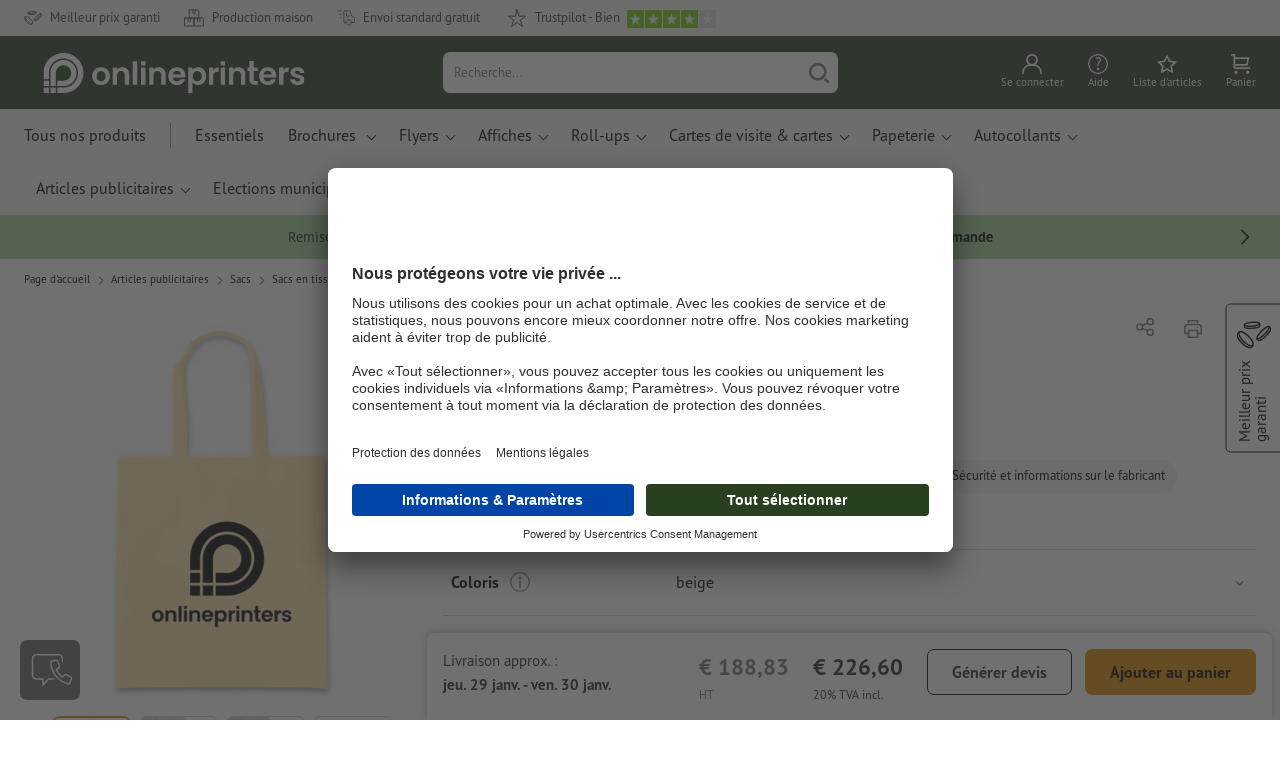

--- FILE ---
content_type: image/svg+xml
request_url: https://www.onlineprinters.fr/$WS/diedruckerei/shopdata/web/images-shops/shops/icons/cb.svg
body_size: 562
content:
<?xml version="1.0" encoding="UTF-8"?>
<svg id="b" xmlns="http://www.w3.org/2000/svg" width="46" height="33.96" xmlns:xlink="http://www.w3.org/1999/xlink" viewBox="0 0 46 33.96">
    <defs>
        <linearGradient id="gradient" x1="207.33" y1="-44.87" x2="192.53" y2="-90.3" gradientTransform="translate(-136.35 -34.22) scale(.79 -.79)" gradientUnits="userSpaceOnUse">
            <stop offset="0" stop-color="#222e72"/>
            <stop offset=".59" stop-color="#40cbff"/>
            <stop offset="1" stop-color="#3cb792"/>
        </linearGradient>
    </defs>
    <g id="d">
        <path d="m2.38.4h41.24c1.09,0,1.98.95,1.98,2.12v28.92c0,1.17-.89,2.12-1.98,2.12H2.38c-1.09,0-1.98-.95-1.98-2.12V2.52C.4,1.35,1.28.4,2.38.4Z" fill="url(#gradient)"/>
        <path d="m17.31,16.43h6.23c-.06-1.35-.37-2.73-1.32-3.63-1.13-1.06-3.12-1.45-4.89-1.45s-3.89.43-5.03,1.57c-.98.98-1.2,2.56-1.2,3.98s.42,3.21,1.48,4.21c1.13,1.06,2.97,1.34,4.74,1.34s3.59-.32,4.71-1.32c1.12-1,1.51-2.7,1.51-4.23h0s-6.24,0-6.24,0v-.46Zm6.65.46v5.31h8.66c1.27-.08,2.28-1.22,2.28-2.62s-1.01-2.62-2.28-2.69h-8.66Zm8.57-5.32c1.23,0,2.21,1.07,2.21,2.42,0,1.28-.9,2.33-2.05,2.44h-8.73v-4.87h8.29c.05,0,.11,0,.17,0,.04,0,.07,0,.11,0Z" fill="#fefefe" fill-rule="evenodd"/>
    </g>
</svg>